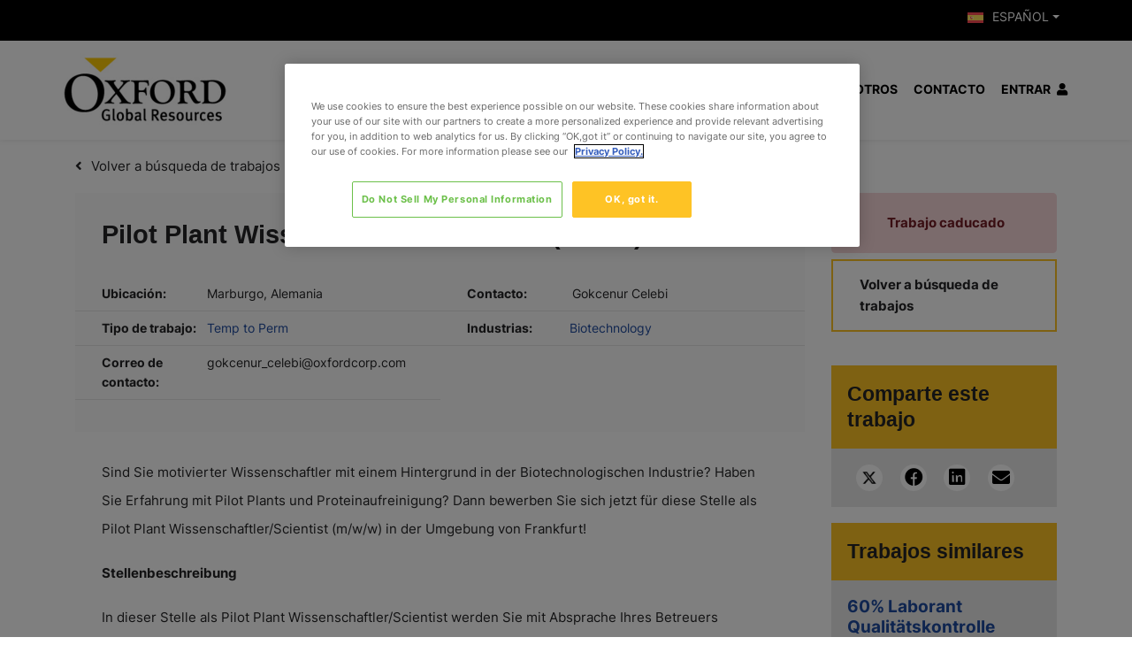

--- FILE ---
content_type: image/svg+xml
request_url: https://jobs.oxfordcorp.com/rails/active_storage/blobs/redirect/eyJfcmFpbHMiOnsibWVzc2FnZSI6IkJBaHBBeVM0Umc9PSIsImV4cCI6bnVsbCwicHVyIjoiYmxvYl9pZCJ9fQ==--a9f2eb52e12a56e6afc2a21c3a4c97e38af9683b/arrow-thin-white.svg
body_size: -398
content:
<svg xmlns="http://www.w3.org/2000/svg" viewBox="0 0 54.414 36.432">
  <g id="Page-1" fill="none" fill-rule="evenodd" stroke="none" stroke-width="1">
    <g id="Index" stroke="#fff" stroke-width="2" transform="translate(-1154 -680.293)">
      <g id="Group-6" transform="translate(1154 681)">
        <path id="Rectangle" d="M23.111 5.128h24.761v24.761" transform="rotate(45 35.491 17.509)"/>
        <path id="Path-2" d="M0 18.009h52"/>
      </g>
    </g>
  </g>
</svg>
